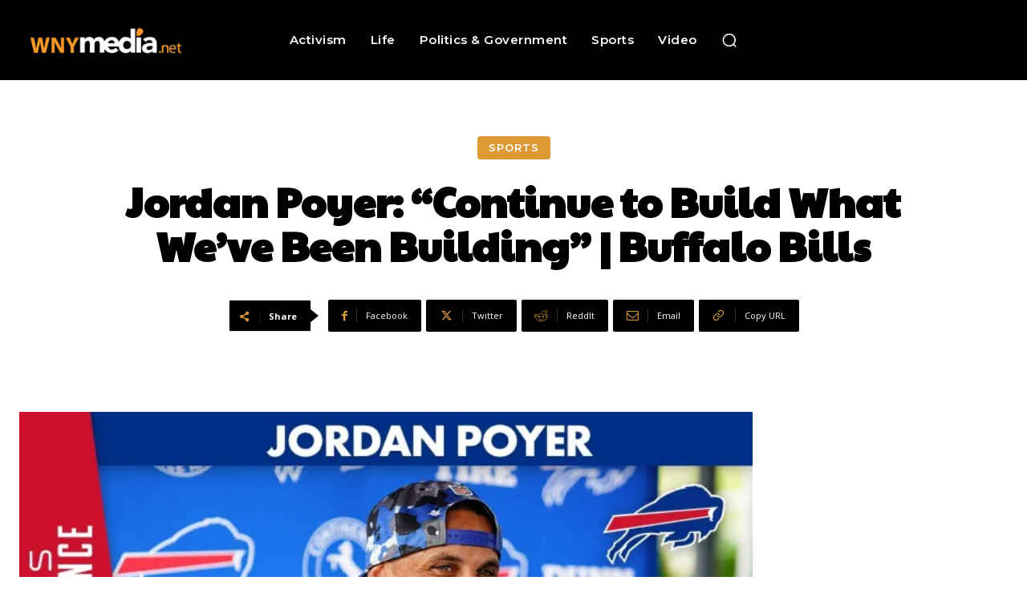

--- FILE ---
content_type: text/html; charset=utf-8
request_url: https://www.google.com/recaptcha/api2/aframe
body_size: 267
content:
<!DOCTYPE HTML><html><head><meta http-equiv="content-type" content="text/html; charset=UTF-8"></head><body><script nonce="mpnL6AhqAM5lO3JkT0o4uw">/** Anti-fraud and anti-abuse applications only. See google.com/recaptcha */ try{var clients={'sodar':'https://pagead2.googlesyndication.com/pagead/sodar?'};window.addEventListener("message",function(a){try{if(a.source===window.parent){var b=JSON.parse(a.data);var c=clients[b['id']];if(c){var d=document.createElement('img');d.src=c+b['params']+'&rc='+(localStorage.getItem("rc::a")?sessionStorage.getItem("rc::b"):"");window.document.body.appendChild(d);sessionStorage.setItem("rc::e",parseInt(sessionStorage.getItem("rc::e")||0)+1);localStorage.setItem("rc::h",'1769022255921');}}}catch(b){}});window.parent.postMessage("_grecaptcha_ready", "*");}catch(b){}</script></body></html>